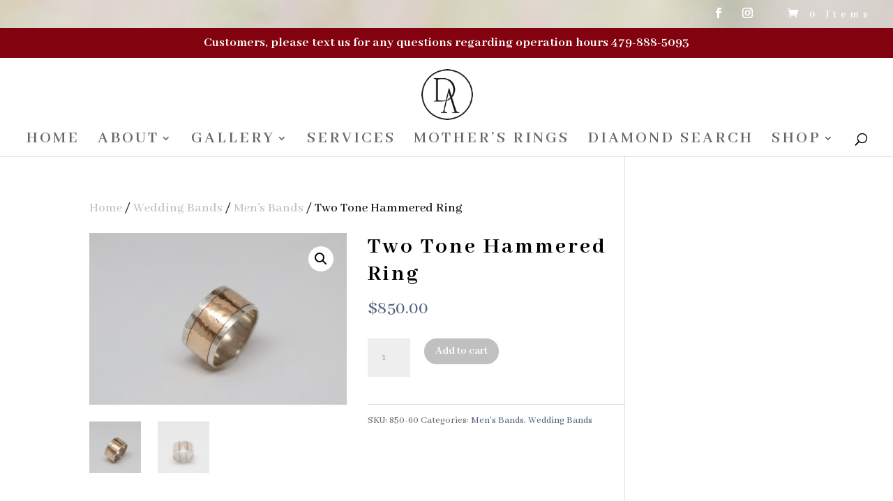

--- FILE ---
content_type: text/javascript
request_url: https://davidadams.com/wp-content/uploads/wtfdivi/wp_footer.js?ver=1508357704
body_size: 77
content:
jQuery('#footer-info').html("David Adams | <a href=\"tel:1-479-444-7778\">479-444-7778<\/a> | <a href=\"mailto:info@davidadams.com\">info@davidadams.com<\/a> | Monday-Friday 10:00 - 5:30 | Saturday 10:00 - 4:00 | <a href=\"\/policies\" >Policies<\/a>");jQuery(function($){});